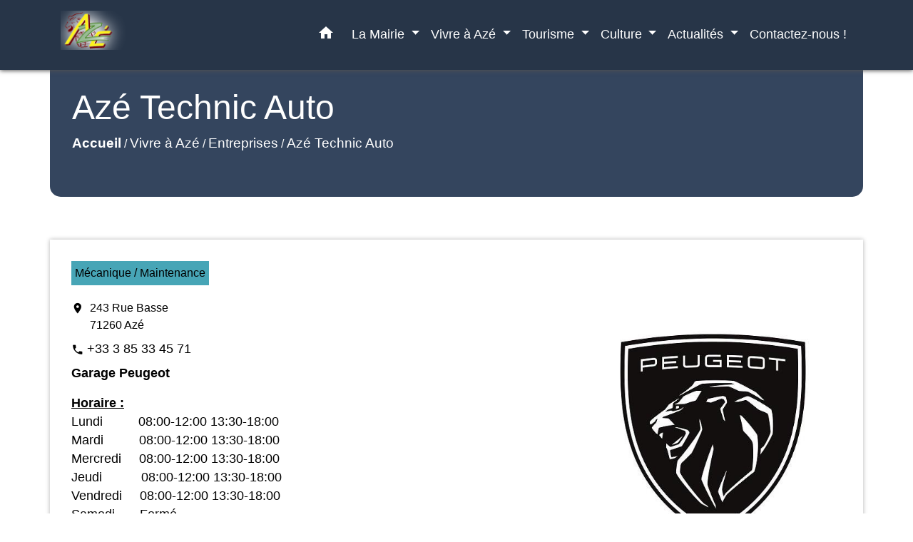

--- FILE ---
content_type: text/html; charset=UTF-8
request_url: https://aze.fr/fr/bu/1853503/306451/aze-technic-auto
body_size: 15959
content:
<!DOCTYPE html>
<html lang="fr">
<head>
    <title>
            Azé Technic Auto - Commune d&#039;Azé
    </title>

    <script src="/lib/tarteaucitron/tarteaucitron.js"></script>
    <script>
        var tarteaucitronExpireInDay = true, tarteaucitronForceExpire = 183;

        tarteaucitron.init({
            "privacyUrl": "", /* Privacy policy url */

            "hashtag": "#tarteaucitron", /* Open the panel with this hashtag */
            "cookieName": "tarteaucitron", /* Cookie name */

            "orientation": "bottom", /* Banner position (top - bottom) */

            "showAlertSmall": false, /* Show the small banner on bottom right */
            "cookieslist": true, /* Show the cookie list */

            "showIcon": false, /* Show cookie icon to manage cookies */
            // "iconSrc": "", /* Optionnal: URL or base64 encoded image */
            "iconPosition": "BottomRight", /* Position of the icon between BottomRight, BottomLeft, TopRight and TopLeft */

            "adblocker": false, /* Show a Warning if an adblocker is detected */

            "DenyAllCta": true, /* Show the deny all button */
            "AcceptAllCta": true, /* Show the accept all button when highPrivacy on */
            "highPrivacy": true, /* HIGHLY RECOMMANDED Disable auto consent */

            "handleBrowserDNTRequest": false, /* If Do Not Track == 1, disallow all */

            "removeCredit": false, /* Remove credit link */
            "moreInfoLink": true, /* Show more info link */
            "useExternalCss": false, /* If false, the tarteaucitron.css file will be loaded */

            //"cookieDomain": ".my-multisite-domaine.fr", /* Shared cookie for subdomain website */

            "readmoreLink": "", /* Change the default readmore link pointing to tarteaucitron.io */

            "mandatory": true, /* Show a message about mandatory cookies */

            "listCookieByService": false, /* Show a message about list cookie by service */
            "tarteaucitronForceLanguage" : 'fr',

        });
    </script>

        <meta name="Description" content="Liste entreprises Azé">
<meta name="Keywords" content="entreprises Azé">
<meta name="viewport" content="width=device-width, initial-scale=1, shrink-to-fit=no">
<meta charset="UTF-8">
            <script type="text/javascript">
            tarteaucitron.user.gtagUa = 'G-VEDHYF5Y0N';
            tarteaucitron.user.gtagMore = function () { /* add here your optionnal gtag() */
            };
            (tarteaucitron.job = tarteaucitron.job || []).push('gtag');
        </script>
        
    <!-- Matomo -->
<script>
  var _paq = window._paq = window._paq || [];
  /* tracker methods like "setCustomDimension" should be called before "trackPageView" */
  _paq.push(['trackPageView']);
  _paq.push(['enableLinkTracking']);
  (function() {
    var u="//matomo-client.neopse.com/";
    _paq.push(['setTrackerUrl', u+'matomo.php']);
    _paq.push(['setSiteId', '488']);
    var d=document, g=d.createElement('script'), s=d.getElementsByTagName('script')[0];
    g.async=true; g.src=u+'matomo.js'; s.parentNode.insertBefore(g,s);
  })();
</script>
<!-- End Matomo Code -->


                                        <link rel="apple-touch-icon" href="https://static.neopse.com/thumbs/p/2885/site/f5/48/45/f5484587ca6d303b72e523c7d471f3f1dc9a7cc2.png?v=v1">
                <link rel="icon" href="https://static.neopse.com/thumbs/p/2885/site/f5/48/45/f5484587ca6d303b72e523c7d471f3f1dc9a7cc2.png?v=v1">
                        <link href="https://fonts.googleapis.com/css?family=Montserrat:400,700|Material+Icons" rel="stylesheet">

            <link href='/dist/owlcarousel/css/owl.carousel.min.css' rel='stylesheet' type='text/css'>
            <link href='/dist/owlcarousel/css/owl.theme.default.min.css' rel='stylesheet' type='text/css'>
            <link href='/dist/slick/slick.css' rel='stylesheet' type='text/css'>
            <link href='/dist/slick/slick-theme.css' rel='stylesheet' type='text/css'>
            <link href='/dist/scrollbar/jquery.scrollbar.css' rel='stylesheet' type='text/css'>
            <link href='/dist/fullcalendar/fullcalendar.min.css' rel='stylesheet' type='text/css'>
            <link rel="stylesheet" href="https://cdnjs.cloudflare.com/ajax/libs/bootstrap-select/1.13.2/css/bootstrap-select.min.css">
            <link rel="stylesheet" href="https://cdnjs.cloudflare.com/ajax/libs/bootstrap-multiselect/0.9.13/css/bootstrap-multiselect.css" />
            <link href="/tpl/5/css/style.css" rel="stylesheet" type='text/css'>

            <link href="/lib/splide-4.0.1/css/splide.min.css" rel="stylesheet" type="text/css"/>
            <link href="/lib/splide-4.0.1/css/splide-custom.css" rel="stylesheet" type="text/css"/>

                            <style class="notranslate" >.bg_bloc { background-color: #47A5B6 !important; } .table td, .table, .table thead th { border-color: #47A5B6 !important; } .bg_bloc .dropdown-toggle, .bg_bloc .dropdown-menu {background-color: #47A5B6 !important;border-color: #47A5B6 !important;} .fc-unthemed th, .fc-unthemed td, .fc-unthemed thead, .fc-unthemed tbody, .fc-unthemed .fc-divider, .fc-unthemed .fc-row, .fc-unthemed .fc-content, .fc-unthemed .fc-popover, .fc-unthemed .fc-list-view, .fc-unthemed .fc-list-heading td{border-color: #47A5B6 !important;} .fc-unthemed thead.fc-head, .fc-unthemed .fc-popover .fc-header{ background-color: #47A5B6 !important; } .fc-unthemed td.fc-today{background: #47A5B6 !important;} .cookies .btn{ color: #47A5B6 !important; }header.intro { background-image: url(https://static.neopse.com/medias/p/2885/site/6b/8a/58/6b8a58113406a7f2ef80e63e5f1cf24a4483d683.jpg?v=v1); background-position: center; background-repeat: repeat; }body { background-color: #FFFFFF; }.bg_wrapper { background-color: #FFFFFF !important; }.c_btn { color: #FFFFFF; } .c_btn:hover, .c_btn:focus, .c_btn:active { color: #FFFFFF; } .fc-event .fc-title{ color: #FFFFFF !important; } .owl-theme .owl-dots .owl-dot.active span, .owl-theme .owl-dots .owl-dot:hover span {background: #FFFFFF;opacity: 1;} .carousel-indicators li, .owl-theme .owl-dots .owl-dot span{background-color: #FFFFFF;opacity: 0.5;} .carousel-control-prev, .carousel-control-next, .owl-theme .owl-nav [class*=owl-]{color: #FFFFFF !important;} .slick-prev:before, .slick-next:before { color: #FFFFFF; } .fc-event{ color: #FFFFFF;}.text_bloc {color:#000000 !important;} .text_bloc .title:before {background-color:#000000!important;} .bg_bloc .c_text {color:#000000 !important;} .bg_bloc .dropdown-toggle,.bg_bloc .dropdown-menu, .bg_bloc.bootstrap-select .dropdown-toggle::after {color:#000000 !important;} .fc-unthemed thead.fc-head{ color: #000000 !important; } .fc-unthemed td.fc-today{ color: #000000 !important;} .cookies .btn{ background-color: #000000 !important; }.footer.bg { background-color: #273548; }nav.navbar.bg { background-color: #273548; }body, .c_text, .container, .c_title, .carousel-caption .title, .dropdown-item.c_text { color: #000000; } .c_text.navbar-toggler{ border-color: #000000 !important; } .bootstrap-select .dropdown-menu li a,.bootstrap-select .dropdown-toggle::after{color: #000000;} .title:before{ background-color: #000000 !important; } .intern-page .en-tete{ border-left-color: #000000;} .fc-button{color: #000000 !important;}.footer .footer-btn.c_btn { color: #FFFFFF; }.searchbar .c_btn { color: #FFFFFF !important; }.navbar .dropdown-menu { background-color: #273548; }.footer .c_text { color: #FFFFFF; }.searchbar .c_text { color: #FFFFFF; } .searchbar ::placeholder { color: #FFFFFF; }.footer .c_title { color: #FFFFFF; } .footer .c_title:before { background-color: #FFFFFF !important; }.c_text .navbar-toggler-icon i, nav.navbar .c_text { color: #FFFFFF; } .navbar-toggler.c_text{ border-color: #FFFFFF !important; }nav.navbar .h_text:hover { color: #FFFFFF; }.social-media.bg { background-color: #34455E; }.breadcrumb.bg { background-color: #34455E; }.navbar .dropdown-menu .c_text { color: #FFFFFF; }nav.navbar .dropdown-menu .h_text:hover { color: #34455E; }body .bg_btn { background-color: #47A5B6; } body .bg_btn:hover, body .bg_btn:active, body .bg_btn:focus { background-color: #47A5B6; } .fc-event{ background-color: #47A5B6 !important; border-color: #47A5B6 !important; } .carousel-control-prev-icon, .carousel-control-next-icon, .owl-theme .owl-nav [class*=owl-]{background-color: #47A5B6 !important;} .slick-prev, .slick-next, .slick-prev:hover, .slick-next:hover { background-color: #47A5B6; }#w_headline.bg { background-color: #47A5B6; }#w_headline.bg { background-image: url(undefined); background-position: center; background-repeat: repeat; }nav.navbar .h_text:hover { background-color: #34455E; }.social-media.c_text { color: #FFFFFF; }#w_257n411fy .bg { background-color: #FFFFFF; }#w_3b4fb1et9 .bg { background-color: #FFFFFF; }#w_bjzd5l7xy .bg { background-color: rgba(233,187,10,0.45); }#w_headline .c_btn, #w_headline .carousel-control-prev i, #w_headline .carousel-control-next i { color: #FFFFFF; } #w_headline .carousel-control-prev, #w_headline .carousel-control-next{color: #FFFFFF !important;}#w_i8eyvzru0 .bg { background-color: rgba(85,181,89,0.45); }#w_igzjaamda .bg { background-color: rgba(71,165,182,0.4); }#w_rx4pn1m56 .bg { background-color: #FFFFFF; }#w_x06wnne7b .bg { background-color: #34455E; }#w_x6cgi9mr9 .bg { background-color: #FFFFFF; }.breadcrumb.bg .c_text { color: #FFFFFF; }.footer .footer-btn.bg_btn { background-color: #47A5B6; }.searchbar .bg_btn { background-color: #47A5B6 !important; }.navbar .dropdown-menu .h_text:hover { background-color: #FFFFFF; }#w_3b4fb1et9 .c_btn { color: #FFFFFF; } #w_3b4fb1et9 .owl-theme .owl-dots .owl-dot.active span, #w_3b4fb1et9 .owl-theme .owl-dots .owl-dot:hover span {background: #FFFFFF;opacity: 1;} #w_3b4fb1et9 .carousel-indicators li, #w_3b4fb1et9 .owl-theme .owl-dots .owl-dot span{background-color: #FFFFFF;opacity: 0.5;} #w_3b4fb1et9 .carousel-control-prev, #w_3b4fb1et9 .carousel-control-next, #w_3b4fb1et9 .owl-theme .owl-nav [class*=owl-]{color: #FFFFFF !important;}#w_bjzd5l7xy .c_btn, #w_bjzd5l7xy .carousel-control-prev i, #w_bjzd5l7xy .carousel-control-next i { color: #FFFFFF; } #w_bjzd5l7xy .c_btn:before { background-color: #FFFFFF!important; }#w_headline .c_text { color: #000000; }#w_i8eyvzru0 .c_btn { color: #FFFFFF; } #w_i8eyvzru0 .c_btn:before { background-color: #FFFFFF; }#w_igzjaamda .c_btn { color: #FFFFFF; } #w_igzjaamda .c_btn:before { background-color: #FFFFFF !important; } #w_igzjaamda .slick-dots li button { background-color: #FFFFFF;opacity:0.5; } #w_igzjaamda .slick-dots li.slick-active button { background-color: #FFFFFF; opacity: 1 !important;} #w_igzjaamda .carousel-control-prev, #w_igzjaamda .carousel-control-next, #w_igzjaamda .slick-prev:before,  #w_igzjaamda .slick-next:before{color: #FFFFFF !important;}#w_oneclick .c_text { color: #FFFFFF; }#w_rx4pn1m56 .c_btn { color: #FFFFFF; } #w_rx4pn1m56 .c_btn:before { background-color: #FFFFFF !important; } #w_rx4pn1m56 .slick-prev:before, #w_rx4pn1m56 .slick-next:before{color: #FFFFFF !important;}#w_x06wnne7b .c_btn, #w_x06wnne7b .card-icon-date .day { color: #FFFFFF; border-color: #FFFFFF; } #w_x06wnne7b .c_btn:before, #w_x06wnne7b .card-icon-date .month, #w_x06wnne7b .owl-theme .owl-dots .owl-dot.active span, #w_x06wnne7b .owl-theme .owl-dots .owl-dot:hover span, #w_x06wnne7b .slick-dots .slick-active button:before {background-color: #FFFFFF !important;opacity: 1;} #w_x06wnne7b .carousel-indicators li, #w_x06wnne7b .owl-theme .owl-dots .owl-dot span, #w_x06wnne7b .slick-dots li button:before{background-color: #FFFFFF;opacity: 0.5;} #w_x06wnne7b .slick-prev:before, #w_x06wnne7b .slick-next:before { color: #FFFFFF !important; }#w_x6cgi9mr9 .c_btn { color: #FFFFFF; }.breadcrumb.bg .c_title { color: #FFFFFF; } .breadcrumb.bg .c_title:before { background-color: #FFFFFF !important; }#w_257n411fy .c_text { color: #000000; }#w_3b4fb1et9 .c_text { color: #000000; }#w_bjzd5l7xy .c_text { color: #000000; }#w_headline .c_title { color: #000000; }#w_i8eyvzru0 .c_text { color: #000000; }#w_oneclick .c_title { color: #273548; }#w_x06wnne7b .c_text { color: #000000; }#w_x6cgi9mr9 .c_text { color: #000000; }#w_257n411fy .c_title { color: #273548; } #w_257n411fy .c_title:before { background-color: #273548 !important; }#w_3b4fb1et9 .c_title { color: #273548 !important; } #w_3b4fb1et9 .c_title.dark:before { background-color: #273548 !important; }#w_bjzd5l7xy .c_title { color: #000000; } #w_bjzd5l7xy .c_title:before { background-color: #000000 !important; }#w_i8eyvzru0 .c_title { color: #000000; } #w_i8eyvzru0 .c_title:before { background-color: #000000; }#w_igzjaamda .c_title { color: #273548; } #w_igzjaamda .c_title:before { background-color: #273548 !important; }#w_rx4pn1m56 .c_title { color: #273548; } #w_rx4pn1m56 .c_title:before { background-color: #273548 !important; }#w_x06wnne7b .c_title { color: #FFFFFF; } #w_x06wnne7b .c_title:before { background-color: #FFFFFF !important; }#w_x6cgi9mr9 .c_title { color: #273548; } #w_x6cgi9mr9 .c_title.dark:before { background-color: #273548 !important; }#w_headline .bg_btn, #w_headline .carousel-control-prev-icon,  #w_headline .carousel-control-next-icon{background-color: #47A5B6 !important;}#w_3b4fb1et9 .bg_btn, #w_3b4fb1et9 .carousel-indicators .active { background: #47A5B6 !important;} #w_3b4fb1et9 .bg_btn, #w_3b4fb1et9 .carousel-indicators li{ border-color: #47A5B6 !important;} #w_3b4fb1et9 .carousel-control-prev-icon, #w_3b4fb1et9 .carousel-control-next-icon,  #w_3b4fb1et9 .owl-theme .owl-nav [class*=owl-]{background-color: #47A5B6 !important;}#w_bjzd5l7xy .bg_btn { background-color: #47A5B6; } #w_bjzd5l7xy .carousel-control-prev-icon, #w_bjzd5l7xy .carousel-control-next-icon{background-color: #47A5B6!important;}#w_i8eyvzru0 .bg_btn { background-color: #47A5B6; }#w_igzjaamda .bg_btn, #w_igzjaamda .carousel-indicators .active { background: #47A5B6 !important;} #w_igzjaamda .bg_btn, #w_igzjaamda .carousel-indicators li{ border-color: #47A5B6 !important;} #w_igzjaamda .carousel-control-prev-icon, #w_igzjaamda .carousel-control-next-icon,  #w_igzjaamda .owl-theme .owl-nav [class*=owl-], #w_igzjaamda .slick-prev,  #w_igzjaamda .slick-next{background-color: #47A5B6 !important;}#w_oneclick .bg_text { background-color: #47A5B6 !important; }#w_rx4pn1m56 .bg_btn, #w_rx4pn1m56 .carousel-indicators .active { background: #47A5B6 !important;} #w_rx4pn1m56 .bg_btn, #w_rx4pn1m56 .carousel-indicators li{ border-color: #47A5B6 !important;} #w_rx4pn1m56 .carousel-control-prev-icon, #w_rx4pn1m56 .carousel-control-next-icon, #w_rx4pn1m56 .owl-theme .owl-nav [class*=owl-]{background-color: #47A5B6 !important;} #w_rx4pn1m56 .slick-prev, #w_rx4pn1m56 .slick-next{background-color: #47A5B6 !important;}#w_x06wnne7b .bg_btn, #w_x06wnne7b .carousel-indicators .active { background: #47A5B6 !important;} #w_x06wnne7b .bg_btn, #w_x06wnne7b .carousel-indicators li{ border-color: #47A5B6 !important;} #w_x06wnne7b .carousel-control-prev-icon, #w_x06wnne7b .carousel-control-next-icon,  #w_x06wnne7b .owl-theme .owl-nav [class*=owl-]{background-color: #47A5B6 !important;} #w_x06wnne7b .slick-prev, #w_x06wnne7b .slick-next { background-color: #47A5B6 !important; } #w_x06wnne7b .slick-prev:hover, #w_x06wnne7b .slick-next:hover { background-color: #47A5B6; opacity:1; }#w_x6cgi9mr9 .bg_btn { background-color: #47A5B6; }#w_3b4fb1et9 .card-body { background-color: #FFFFFF; }#w_x06wnne7b .bg_text { background-color: #FFFFFF; }</style>
                    
        <link href="/lib/leaflet/leaflet.css" rel="stylesheet" type='text/css'>
    
    <script src="/js/vendor/jquery-3.2.1.min.js"></script>
    <script>tarteaucitron.user.matomoHost = '//matomo.neopse.com/';</script>
    <!-- Matomo -->
    <!-- End Matomo Code -->
</head>
<body style="position: relative; min-height: 100%; top: 0px;">

<header role="banner" class="fixed-top">
    <!-- Top navbar -->
<nav role="navigation" class="navbar fixed-top navbar-expand-lg bg">
    <div class="ov"></div>
    <div class="container">
        <a class="navbar-brand c_text bloc_logo" href="/fr/">
                            <h1 class="img">
                    <picture>
                        <source media="(max-width: 991.98px)" srcset="https://static.neopse.com/medias/p/2885/site/da/c2/57/dac257ca046d59bbce32609fa07260ab243164be.png">
                        <img role="img" src="https://static.neopse.com/medias/p/2885/site/da/c2/57/dac257ca046d59bbce32609fa07260ab243164be.png" alt="Logo Commune d&#039;Azé" loading="eager">
                    </picture>
                    <span>Commune d&#039;Azé</span>
                </h1>
                    </a>
        <button class="navbar-toggler c_text h_text" type="button" data-toggle="collapse"
                data-target="#navbarNavDropdown"
                aria-controls="navbarNavDropdown" aria-expanded="false" aria-label="Toggle navigation">
            <span class="navbar-toggler-icon">
                <i class="material-icons notranslate">menu</i>
            </span>
        </button>
        <div class="collapse navbar-collapse" id="navbarNavDropdown">
            <ul class="navbar-nav ml-auto">
                <li class="nav-item dropdown">
                    <a class="nav-link c_text h_text px-3" href="/" role="button">
                        <i class="material-icons">home</i>
                    </a>
                </li>
                                    

                                                            <li class="nav-item dropdown">
                            <a class="nav-link c_text h_text dropdown-toggle" href="#" id="menuDropdown1" role="button" data-toggle="dropdown" aria-haspopup="true" aria-expanded="false">
                                La Mairie
                            </a>
                            <div class="dropdown-menu bg_text" aria-labelledby="menuDropdown1">
                                
                                <div class="mega-dropdown-menu">
                                    <div class="divider">
                                                                                                                        
                                        
                                                                                    <a class="dropdown-item c_text h_text bg_h_text" role="menuitem"
                                               href="/fr/tb/1853893/conseillers-municipaux-1">
                                                Conseillers Municipaux
                                            </a>
                                        
                                        
                                                                                                                                                                
                                        
                                                                                    <a class="dropdown-item c_text h_text bg_h_text" role="menuitem"
                                               href="/fr/rp/1853581/comptes-rendus-782">
                                                Comptes rendus
                                            </a>
                                        
                                        
                                                                                                                                                                
                                        
                                                                                    <a class="dropdown-item c_text h_text bg_h_text" role="menuitem"
                                               href="/fr/pg/1853347/demarches-administratives-74">
                                                Démarches administratives
                                            </a>
                                        
                                        
                                                                                                                                                                
                                        
                                                                                    <a class="dropdown-item c_text h_text bg_h_text" role="menuitem"
                                               href="/fr/pb/1853815/publications-580">
                                                Publications
                                            </a>
                                        
                                        
                                                                                                                                                                
                                                                                    <a class="dropdown-item c_text h_text bg_h_text" role="menuitem"
                                               href="/fr/rb/1949001/bulletins-municipaux-40">
                                                Bulletins municipaux
                                            </a>
                                        
                                        
                                        
                                                                                                                                                                
                                                                                    <a class="dropdown-item c_text h_text bg_h_text" role="menuitem"
                                               href="/fr/rb/1352860/agglomeration">
                                                Agglomération
                                            </a>
                                        
                                        
                                        
                                                                                                                                                                
                                        
                                                                                    <a class="dropdown-item c_text h_text bg_h_text" role="menuitem"
                                               href="/fr/ct/1852645/contacts-horaires-4">
                                                Contacts &amp; Horaires
                                            </a>
                                        
                                        
                                                                                                                                                                
                                                                                    <a class="dropdown-item c_text h_text bg_h_text" role="menuitem"
                                               href="/fr/rb/1948156/revision-du-plu-en-cours-1">
                                                Révision du PLU en cours
                                            </a>
                                        
                                        
                                        
                                                                                                                                                                
                                                                                    <a class="dropdown-item c_text h_text bg_h_text" role="menuitem"
                                               href="/fr/rb/1970594/abreviations-utiles">
                                                Abréviations utiles
                                            </a>
                                        
                                        
                                        
                                                                                                                    </div>
                                </div>
                            </div>
                        </li>
                    

                                                            <li class="nav-item dropdown">
                            <a class="nav-link c_text h_text dropdown-toggle" href="#" id="menuDropdown2" role="button" data-toggle="dropdown" aria-haspopup="true" aria-expanded="false">
                                Vivre à Azé
                            </a>
                            <div class="dropdown-menu bg_text" aria-labelledby="menuDropdown2">
                                
                                <div class="mega-dropdown-menu">
                                    <div class="divider">
                                                                                                                        
                                                                                    <a class="dropdown-item c_text h_text bg_h_text" role="menuitem"
                                               href="/fr/rb/1353939/presentation-111">
                                                Présentation
                                            </a>
                                        
                                        
                                        
                                                                                                                                                                
                                                                                    <a class="dropdown-item c_text h_text bg_h_text" role="menuitem"
                                               href="/fr/rb/1353042/sante-82">
                                                Santé
                                            </a>
                                        
                                        
                                        
                                                                                                                                                                
                                                                                    <a class="dropdown-item c_text h_text bg_h_text" role="menuitem"
                                               href="/fr/rb/1352951/commerces-105">
                                                Commerces
                                            </a>
                                        
                                        
                                        
                                                                                                                                                                
                                        
                                                                                    <a class="dropdown-item c_text h_text bg_h_text" role="menuitem"
                                               href="/fr/bu/1853503/entreprises-3">
                                                Entreprises
                                            </a>
                                        
                                        
                                                                                                                                                                
                                                                                    <a class="dropdown-item c_text h_text bg_h_text" role="menuitem"
                                               href="/fr/rb/1353055/agence-postale-39">
                                                Agence postale
                                            </a>
                                        
                                        
                                        
                                                                                                                                                                
                                                                                    <a class="dropdown-item c_text h_text bg_h_text" role="menuitem"
                                               href="/fr/rb/1419576/marche-24">
                                                Marché
                                            </a>
                                        
                                        
                                        
                                                                                                                                                                
                                                                                    <a class="dropdown-item c_text h_text bg_h_text" role="menuitem"
                                               href="/fr/rb/2198380/sociale-1">
                                                Sociale
                                            </a>
                                        
                                        
                                        
                                                                                                                                                                
                                                                                    <a class="dropdown-item c_text h_text bg_h_text" role="menuitem"
                                               href="/fr/rb/1352990/collecte-des-dechets-81">
                                                Collecte des déchets
                                            </a>
                                        
                                        
                                        
                                                                                                                                                                
                                                                                    <a class="dropdown-item c_text h_text bg_h_text" role="menuitem"
                                               href="/fr/rb/1353016/enfance-jeunesse-47">
                                                Enfance &amp; Jeunesse
                                            </a>
                                        
                                        
                                        
                                                                                                                                                                
                                                                                    <a class="dropdown-item c_text h_text bg_h_text" role="menuitem"
                                               href="/fr/rb/1450256/transport-agglomeration">
                                                Transport Agglomération
                                            </a>
                                        
                                        
                                        
                                                                                                                                                                
                                        
                                                                                    <a class="dropdown-item c_text h_text bg_h_text" role="menuitem"
                                               href="/fr/rr/1853854/salles-des-fetes-1">
                                                Salles des fêtes
                                            </a>
                                        
                                        
                                                                                                                                                                
                                                                                    <a class="dropdown-item c_text h_text bg_h_text" role="menuitem"
                                               href="/fr/rb/1352912/urbanisme-353">
                                                Urbanisme
                                            </a>
                                        
                                        
                                        
                                                                                                                                                                
                                                                                    <a class="dropdown-item c_text h_text bg_h_text" role="menuitem"
                                               href="/fr/rb/1530973/cimetiere-139">
                                                Cimetière
                                            </a>
                                        
                                        
                                        
                                                                                                                                                                
                                                                                    <a class="dropdown-item c_text h_text bg_h_text" role="menuitem"
                                               href="/fr/rb/2198367/deploiement-fibre-1">
                                                Déploiement fibre
                                            </a>
                                        
                                        
                                        
                                                                                                                    </div>
                                </div>
                            </div>
                        </li>
                    

                                                            <li class="nav-item dropdown">
                            <a class="nav-link c_text h_text dropdown-toggle" href="#" id="menuDropdown3" role="button" data-toggle="dropdown" aria-haspopup="true" aria-expanded="false">
                                Tourisme
                            </a>
                            <div class="dropdown-menu bg_text" aria-labelledby="menuDropdown3">
                                
                                <div class="mega-dropdown-menu">
                                    <div class="divider">
                                                                                                                        
                                                                                    <a class="dropdown-item c_text h_text bg_h_text" role="menuitem"
                                               href="/fr/rb/1353107/presentation-61">
                                                Présentation
                                            </a>
                                        
                                        
                                        
                                                                                                                                                                
                                        
                                                                                    <a class="dropdown-item c_text h_text bg_h_text" role="menuitem"
                                               href="/fr/ap/1853776/plan-acces-816">
                                                Plan/Accès
                                            </a>
                                        
                                        
                                                                                                                                                                
                                        
                                                                                    <a class="dropdown-item c_text h_text bg_h_text" role="menuitem"
                                               href="/fr/tr/1853542/ou-manger-ou-dormir">
                                                Où manger ? / Où dormir ?
                                            </a>
                                        
                                        
                                                                                                                                                                
                                                                                    <a class="dropdown-item c_text h_text bg_h_text" role="menuitem"
                                               href="/fr/rb/1353081/a-voir-a-faire-4">
                                                A voir / A faire
                                            </a>
                                        
                                        
                                        
                                                                                                                                                                
                                                                                    <a class="dropdown-item c_text h_text bg_h_text" role="menuitem"
                                               href="/fr/rb/1355018/produits-locaux-5">
                                                Produits locaux
                                            </a>
                                        
                                        
                                        
                                                                                                                                                                
                                                                                    <a class="dropdown-item c_text h_text bg_h_text" role="menuitem"
                                               href="/fr/rb/1355577/taxe-de-sejour-12">
                                                Taxe de séjour
                                            </a>
                                        
                                        
                                        
                                                                                                                    </div>
                                </div>
                            </div>
                        </li>
                    

                                                            <li class="nav-item dropdown">
                            <a class="nav-link c_text h_text dropdown-toggle" href="#" id="menuDropdown4" role="button" data-toggle="dropdown" aria-haspopup="true" aria-expanded="false">
                                Culture
                            </a>
                            <div class="dropdown-menu bg_text" aria-labelledby="menuDropdown4">
                                
                                <div class="mega-dropdown-menu">
                                    <div class="divider">
                                                                                                                        
                                        
                                                                                    <a class="dropdown-item c_text h_text bg_h_text" role="menuitem"
                                               href="/fr/as/1853464/associations-53">
                                                Associations
                                            </a>
                                        
                                        
                                                                                                                                                                
                                                                                    <a class="dropdown-item c_text h_text bg_h_text" role="menuitem"
                                               href="/fr/rb/1353133/bibliotheque-45">
                                                Bibliothèque
                                            </a>
                                        
                                        
                                        
                                                                                                                    </div>
                                </div>
                            </div>
                        </li>
                    

                                                            <li class="nav-item dropdown">
                            <a class="nav-link c_text h_text dropdown-toggle" href="#" id="menuDropdown5" role="button" data-toggle="dropdown" aria-haspopup="true" aria-expanded="false">
                                Actualités
                            </a>
                            <div class="dropdown-menu bg_text" aria-labelledby="menuDropdown5">
                                
                                <div class="mega-dropdown-menu">
                                    <div class="divider">
                                                                                                                        
                                        
                                                                                    <a class="dropdown-item c_text h_text bg_h_text" role="menuitem"
                                               href="/fr/ev/1852762/agenda-1271">
                                                Agenda
                                            </a>
                                        
                                        
                                                                                                                                                                
                                        
                                                                                    <a class="dropdown-item c_text h_text bg_h_text" role="menuitem"
                                               href="/fr/nw/1852723/actualites-1277">
                                                Actualités
                                            </a>
                                        
                                        
                                                                                                                                                                
                                        
                                                                                    <a class="dropdown-item c_text h_text bg_h_text" role="menuitem"
                                               href="/fr/bn/1853074/flash-infos-717">
                                                Flash Infos
                                            </a>
                                        
                                        
                                                                                                                                                                
                                        
                                                                                    <a class="dropdown-item c_text h_text bg_h_text" role="menuitem"
                                               href="/fr/pc/1853230/galeries-de-photos-715">
                                                Galeries de photos
                                            </a>
                                        
                                        
                                                                                                                                                                
                                        
                                                                                    <a class="dropdown-item c_text h_text bg_h_text" role="menuitem"
                                               href="/fr/ed/1853113/editos-784">
                                                Editos
                                            </a>
                                        
                                        
                                                                                                                    </div>
                                </div>
                            </div>
                        </li>
                    

                                                                                                                        <li class="nav-item dropdown">
                                    <a class="nav-link c_text h_text" role="menuitem" href="/fr/ct/1852645/contacts-horaires-4">Contactez-nous !</a>
                                </li>
                                                                        

                
                
            </ul>
        </div>
    </div>
</nav>

</header>

<main role="main">
        <div class="main intern-page">

        
        
        

                        
                                                    
            
                                                    
            
        
        
        <!-- Header -->
        <header class="breadcrumb container d-flex align-items-center bg">
    <div class="ov"></div>
    <div class="container">
        <h1 class="title dark c_title">Azé Technic Auto</h1>
        <nav class="ariane c_text">
            <span><a href="/" class="font-weight-bold">Accueil</a></span>
                            / <a href="/">Vivre à Azé</a>
                            / <a href="/fr/bu/1853503/entreprises-3">Entreprises</a>
                            / <a href="/fr/bu/1853503/306451/aze-technic-auto">Azé Technic Auto</a>
                    </nav>
    </div>
</header>


        <!-- Contenu -->
        <section class="container wrapper bg_wrapper c_wrapper">
            <div class="ov bgw"></div>

            <div class="main-content">

                <div class="mb-4">
                    <div class="categories">
                        <div class="cat bg_bloc text_bloc">Mécanique / Maintenance</div>
                    </div>

                    <div class="d-flex flex-wrap">

                        <div class="col pl-0">

                            <div class="event-coordonnees">
                                <div class="d-flex mb-2">
                                    <i class="material-icons notranslate mt-1 mr-2">location_on</i>
                                    <a href="#lieu">243 Rue Basse                                        <br>71260 Azé
                                    </a>
                                </div>
                                <div class="mb-2">
                                    <i class="material-icons notranslate small align-middle">phone</i>
                                    <p class="card-text d-inline-block">
                                         <a
                                                href="tel:+33385334571">+33 3 85 33 45 71</a>                                     </p>
                                </div>
                            </div>

                            <div class="mb-2">

                                <p><strong>Garage Peugeot</strong></p>
                            </div>

                            <div class="mt-2">
                                <p><strong><u>Horaire :</u></strong><br />
Lundi&nbsp; &nbsp; &nbsp; &nbsp; &nbsp; 08:00-12:00 13:30-18:00<br />
Mardi&nbsp; &nbsp; &nbsp; &nbsp; &nbsp; 08:00-12:00 13:30-18:00<br />
Mercredi&nbsp; &nbsp; &nbsp;08:00-12:00 13:30-18:00<br />
Jeudi&nbsp; &nbsp; &nbsp; &nbsp; &nbsp; &nbsp;08:00-12:00 13:30-18:00<br />
Vendredi&nbsp; &nbsp; &nbsp;08:00-12:00 13:30-18:00<br />
Samedi&nbsp; &nbsp; &nbsp; &nbsp;Ferm&eacute;<br />
Dimanche&nbsp; &nbsp;Ferm&eacute;</p>
                            </div>
                        </div>

                        <div class="col-12 col-md-4 pr-0">
                            <img role="img" class="card-img-top img-fluid"
                                 src="https://static.neopse.com/medias/p/2885/site/c9/27/4a/c9274a832d3778f5a9bfccea8e2df605b63e8d1c.jpg?v=v1"
                                 alt="peugeot.jpg">
                        </div>
                    </div>
                </div>
                

                <div id="lieu" class="mt-4 event-infos info-background bg_bloc text_bloc">
                    <h2 class="title dark">Coordonnées du professionnel</h2>
                    <div class="event-infos d-flex flex-wrap">
                        <div class="col-md-4">
                            <h3 class="subtitle">Responsable</h3>
                            <p class="h5 info"> - </p>
                        </div>
                        <div class="col-md-4">
                            <h3 class="subtitle">Adresse</h3>
                            <p class="h5 info">
                                243 Rue Basse                                <br>71260 Azé
                            </p>
                        </div>
                        <div class="col-md-4">
                            <h3 class="subtitle">Téléphone(s)</h3>
                            <p class="h5 info d-flex flex-column">
                                                                    <a href="tel:+33385334571">
                                        +33 3 85 33 45 71</a>                                                                                                                                                                                                            </p>
                        </div>
                        <div class="col-md-4">
                            <h3 class="subtitle">Adresse email</h3>
                            <p class="h5 info"> - </p>
                        </div>
                        <div class="col-md-4">
                            <h3 class="subtitle">Site Internet</h3>
                            <p class="h5 info">
                                <a href="https://concessions.peugeot.fr/aze" target="_blank">
                                    concessions.peugeot.fr/aze
                                    </a>                            </p>
                        </div>

                        <div class="col-md-4">
                            <h3 class="subtitle">Réseaux sociaux</h3>
                            <p class="h5 info">
                                 -                             </p>
                        </div>


                    </div>
                </div>

                
                                                                                                                                
            </div>
        </section>

        <!-- Modal -->
<div class="modal fade" id="contactAssoPro" tabindex="-1" role="dialog" aria-labelledby="contactAssoPro-label" aria-hidden="true" style="color:initial;-webkit-transform: translateZ(0);transform: translateZ(0);">
    <div class="modal-dialog" role="document">
        <div class="modal-content">
            <button type="button" class="close" data-dismiss="modal" aria-label="Close">
                <span aria-hidden="true">&times;</span>
            </button>

            <div class="modal-header bg_bloc">
                <h5 id="contactAssoPro-label" class="modal-title font-weight-bold dark c_text">Contacter le professionnel </h5>
            </div>
            <form id="contactFormAssoPro" action="/formMdAssoPro" method="post"
                  novalidate>
                <div class="modal-body pb-0">
                    <div class="form-group">
                        <label for="firstname">Prénom*</label>
                        <input type="text" name="firstname" class="form-control" id="firstname"
                               aria-describedby="firstnameHelp" required>
                        <span class="form-error requirements" id="firstname-error" role="alert">Ce champ est obligatoire</span>
                    </div>

                    <div class="form-group">
                        <label for="name">Nom*</label>
                        <input type="text" name="name" class="form-control" id="name" aria-describedby="nameHelp" required>
                        <span class="form-error requirements" id="name-error" role="alert">Ce champ est obligatoire</span>
                    </div>

                    <div class="form-group">
                        <label for="email">Adresse email*</label>
                        <input type="email" name="email" class="form-control" id="email" aria-describedby="emailHelp" required>
                        <span class="form-error requirements" id="email-error" role="alert">Ce champ est obligatoire</span>
                    </div>

                    <div class="form-group">
                        <label for="message">Message*</label>
                        <textarea name="message" class="form-control pl-0" id="message" rows="3"
                                  required></textarea>
                        <span class="form-error requirements" id="message-error" role="alert">Ce champ est obligatoire</span>
                    </div>

                    <input id="proId" name="proId" type="hidden" value="306451">

                    <div class="form-group">
    <div class="h-recaptcha m-auto d-inline-block"></div>
    <div class="form-error requirements" id="h-captcha-response-error" role="alert">Ce champ est obligatoire
    </div>
</div>
                </div>
                <div class="modal-footer">
                    <button id="sendButton" type="submit" class="btn bg_btn c_btn">Envoyer</button>
                </div>
                <div class="m-3">
                    Les informations recueillies &agrave; partir de ce formulaire sont transmises directement &agrave; son destinataire, sans &ecirc;tre communiqu&eacute;es &agrave; notre Structure.
                </div>
            </form>

            <div id="messageSendedForm" class="form-message-sent" style="display: none">
                <p>Le message a bien été envoyé à son destinataire. Merci.</p>
            </div>
        </div>
    </div>
</div>

    </div>

    
</main>

                <div id="previewModalImage" class="modal">

                <!-- The Close Button -->
                <span id="closePreviewImage" class="close">&times;</span>

                <!-- Navigation Buttons -->
                <a id="prevImage" class="modal-nav prev" href="javascript:void(0)">&#10094;</a>
                <a id="nextImage" class="modal-nav next" href="javascript:void(0)">&#10095;</a>

                <!-- Image Counter -->
                <div id="imageCounter" class="image-counter"></div>

                <!-- Modal Content (The Image) -->
                <div id="containerPreviewImage"><img role="img" class="modal-content" alt=""></div>

                <!-- Modal Caption (Image Text) -->
                <div id="captionPreviewImage"></div>
            </div>
        

                        <script>
                (function() {
                    const modal = document.getElementById('previewModalImage');
                    const modalImg = modal.querySelector('img');
                    const captionText = document.getElementById('captionPreviewImage');
                    const closePreviewImage = document.getElementById('closePreviewImage');
                    const prevBtn = document.getElementById('prevImage');
                    const nextBtn = document.getElementById('nextImage');
                    const imageCounter = document.getElementById('imageCounter');
                    
                    let currentImages = [];
                    let currentIndex = 0;

                    function toggleElement(element, show) {
                        if (element) element.style.display = show ? 'block' : 'none';
                    }

                    function updateModal(index) {
                        if (currentImages.length === 0) return;
                        currentIndex = index;
                        const img = currentImages[currentIndex];
                        modalImg.setAttribute('src', img.src);
                        modalImg.setAttribute('alt', img.alt || '');
                        captionText.innerHTML = img.alt || '';
                        imageCounter.textContent = (currentIndex + 1) + ' / ' + currentImages.length;
                        const showNav = currentImages.length > 1;
                        toggleElement(prevBtn, showNav);
                        toggleElement(nextBtn, showNav);
                        toggleElement(imageCounter, showNav);
                    }

                    function showNext() {
                        if (currentImages.length === 0) return;
                        currentIndex = (currentIndex + 1) % currentImages.length;
                        updateModal(currentIndex);
                    }

                    function showPrev() {
                        if (currentImages.length === 0) return;
                        currentIndex = (currentIndex - 1 + currentImages.length) % currentImages.length;
                        updateModal(currentIndex);
                    }

                    function closest(element, selector) {
                        if (!element) return null;
                        if (selector.startsWith('.')) {
                            const className = selector.slice(1);
                            let current = element;
                            while (current && current !== document) {
                                if (current.classList && current.classList.contains(className)) return current;
                                current = current.parentElement;
                            }
                        }
                        return null;
                    }

                    document.addEventListener('click', function(e) {
                        const target = e.target;
                        if (target.tagName === 'IMG' && 
                            (target.classList.contains('img') || target.classList.contains('main-img')) &&
                            closest(target, '.splide')) {
                            const clickedSlide = closest(target, '.splide__slide');
                            if (!clickedSlide) return;
                            const splideList = closest(clickedSlide, '.splide__list');
                            if (!splideList) return;
                            const allSlides = splideList.querySelectorAll('.splide__slide');
                            currentImages = [];
                            const seenSrcs = new Set();
                            const clickedSrc = target.src;
                            allSlides.forEach(function(slide) {
                                const slideImg = slide.querySelector('.img, .main-img');
                                if (slideImg && !seenSrcs.has(slideImg.src)) {
                                    seenSrcs.add(slideImg.src);
                                    currentImages.push(slideImg);
                                }
                            });
                            currentIndex = currentImages.findIndex(function(img) { return img.src === clickedSrc; });
                            if (currentIndex === -1) currentIndex = 0;
                            updateModal(currentIndex);
                            modal.style.display = 'block';
                        }
                    });

                    if (nextBtn) nextBtn.addEventListener('click', function(e) { e.preventDefault(); e.stopPropagation(); showNext(); });
                    if (prevBtn) prevBtn.addEventListener('click', function(e) { e.preventDefault(); e.stopPropagation(); showPrev(); });

                    document.addEventListener('keydown', function(e) {
                        const isModalVisible = modal.style.display === 'block' || window.getComputedStyle(modal).display !== 'none';
                        if (isModalVisible && modal.style.display !== 'none') {
                            if (e.key === 'ArrowRight' || e.keyCode === 39) { e.preventDefault(); showNext(); }
                            else if (e.key === 'ArrowLeft' || e.keyCode === 37) { e.preventDefault(); showPrev(); }
                            else if (e.key === 'Escape' || e.keyCode === 27) { e.preventDefault(); e.stopPropagation(); modal.style.display = 'none'; }
                        }
                    });

                    if (closePreviewImage) closePreviewImage.addEventListener('click', function() { modal.style.display = 'none'; });
                    modal.addEventListener('click', function(e) { if (e.target === modal) modal.style.display = 'none'; });
                })();
            </script>
        


    



<!-- Footer -->
<footer role="contentinfo" class="footer bg">
    <div class="ov"></div>
            <div class="container d-flex flex-wrap justify-content-between">
            <div class="footer-box">
                <h2 class="title c_title d_title btn-line"><a
        href="/fr/ct/1852645/contacts-horaires-4" class="title">Contacts &amp; Horaires</a></h2>
<div class="contact c_text">
    <p class="font-weight-bold mb-0">Commune d&#039;Azé</p>
    <p class="mb-0">37 Place Claude Guichard</p>
    <p class="mb-0">71260 Azé - FRANCE</p>
     <p class="mb-0"><a href="tel:+33385333323">+33 3 85 33 33 23</a>
        </p>
            <p class="mb-0"><a class="btn btn-primary d-inline-block footer-btn c_btn bg_btn" href="#" data-toggle="modal" data-target="#contactFormContactFooter">Contact par formulaire</a>
        </p>
    
    </div>



                <div class="btn-espace-reserve">
    </div>



            </div>

            <div class="footer-box">
            <h2 class="title light c_title d_title">Liens</h2>
    
    <p class="c_text">
                    <a href="https://mb-agglo.com/" target="_blank">Mâconnais Beaujolais Agglomération</a>
                    <a href="https://www.saoneetloire71.fr/" target="_blank">Département Saône Et Loire</a>
                    <a href="https://www.bourgognefranchecomte.fr/" target="_blank">Région Bourgogne Franche-Comté</a>
                    <a href="https://www.destination-saone-et-loire.fr/fr" target="_blank">Tourisme Saône Et Loire</a>
                    <a href="https://www.service-public.fr/" target="_blank">Services Public</a>
            </p>
</div>


            
    </div>
    <div class="mt-3 container d-flex flex-wrap position-relative c_text">
        <p class="mr-2 c_text"><a href="/fr/li/1852684/mentions-legales-1335">Mentions légales</a></p>-
        <p class="ml-2 mr-2 c_text"><a href="/fr/1852684/politique-confidentialite">Politique de confidentialité</a></p>-
        <p class="ml-2 mr-2 c_text"><a href="/fr/accessibilite">Accessibilité</a></p>-
        
        <p class="ml-2 mr-2 c_text"><a href="/fr/sm/75002/plan-du-site-1" >Plan du site</a></p>-
        <p class="ml-2 mr-2 c_text"><a href="#tarteaucitron">Gestion des cookies</a></p>
            </div>
</footer>

<div class="modal fade" id="contactFormContactFooter" tabindex="-1" role="dialog" aria-labelledby="contactFormContactFooter-label" aria-hidden="true"
     style="color:initial;-webkit-transform: translateZ(0);transform: translateZ(0);">
    <div class="modal-dialog" role="document">
        <div class="modal-content">
            <button type="button" class="close" data-dismiss="modal" aria-label="Close">
                <span aria-hidden="true">&times;</span>
            </button>

            <div class="modal-header bg_bloc">
                <h5 id="contactFormContactFooter-label" class="modal-title font-weight-bold dark text_bloc">Contact</h5>
            </div>
            <form id="contactFormFooter" action="/formMdContact" method="post"
                  novalidate enctype="multipart/form-data">
                <div class="modal-body pb-0">

                                            <p class="title">Contact secrétariat de mairie d&#039;Azé</p>
<hr>                                            <div class="form-group">
    <div><label for="2_email">Adresse mail</label><span>*</span></div>
    <input type="email" name="2_email" class="form-control" id="2_email"
           aria-describedby="Adresse mail">
        <span class="form-error requirements" id="2_email-error" role="alert">Ce champ est obligatoire</span>
</div>                                            <div class="form-group">
    <div><label for="3_textarea">Message</label><span>*</span>
    </div>
    <textarea name="3_textarea" class="form-control" id="3_textarea" rows="3"></textarea>
        <span class="form-error requirements" id="3_textarea-error" role="alert">Ce champ est obligatoire</span>
</div>                                            <div class="field-wrapper">
    <div><label for="4_email" class="font-weight-bold mr-1">Envoi de fichiers</label><span></span></div>
    <div class="d-flex align-items-center">
        <div class="form-group col-10 col-md-10 mb-0 px-0">
            <div class="upload-btn-wrapper">
                <button class="btn-file">JPG/PNG/PDF - 5Mo max.</button>
                <input type="file" name="4_file" accept="application/pdf,image/jpeg,image/png">
            </div>
        </div>
            </div>

    <div>
        <ul class="listFiles">

        </ul>
    </div>
    <span class="form-error requirements" id="4_file-error" role="alert">Ce champ est obligatoire</span>
</div>                    
                    <div class="form-group">
    <div class="h-recaptcha m-auto d-inline-block"></div>
    <div class="form-error requirements" id="h-captcha-response-error" role="alert">Ce champ est obligatoire
    </div>
</div>                </div>
                <div class="modal-footer">
                    <button id="formContactForm" type="submit" class="btn bg_btn c_btn formContactForm">ENVOYER</button>
                </div>
                <div class="m-3">
                    Les informations recueillies &agrave; partir de ce formulaire sont n&eacute;cessaires &agrave; la gestion de votre demande par notre Structure qui est responsable du traitement de vos donn&eacute;es personnelles collect&eacute;es.<br />
Vos donn<span style="color:null"><span style="background-color:null">&eacute;es personnelles re&ccedil;ues sont conserv&eacute;es par notre Structure pendant toute la dur&eacute;e n&eacute;cessaire au traitement de votre demande ou bien pour une dur&eacute;e de [&hellip;&hellip;.] mois maximum &agrave; compter du dernier contact. Dans la limite de leurs attributions respectives, sont destinataires de tout ou partie des donn&eacute;es les services et repr&eacute;sentants de notre Structure en charge des r&eacute;ponses aux demandes &eacute;mises via ce formulaire. Aucun transfert de vos donn&eacute;es hors de l&#39;Union europ&eacute;enne n&#39;est r&eacute;alis&eacute;. </span><br />
<span style="background-color:null">Vous pouvez &agrave; tout moment demander l&rsquo;acc&egrave;s, la rectification, l&rsquo;effacement, la portabilit&eacute; ou la limitation de vos donn&eacute;es, ou bien vous opposer &agrave; leur traitement, en contactant le D&eacute;l&eacute;gu&eacute; &agrave; la Protection des Donn&eacute;es de notre structure : </span><br />
<span style="background-color:null">- Par voie &eacute;lectronique &agrave; l&rsquo;adresse : [&hellip;&hellip;.] ; </span><br />
<span style="background-color:null">- Par voie postale &agrave; l&rsquo;attention du D&eacute;l&eacute;gu&eacute; &agrave; la Protection des Donn&eacute;es et &agrave; l&rsquo;adresse suivante : [&hellip;&hellip;.]. </span><br />
<span style="background-color:null">Si vous estimez, apr&egrave;s nous avoir contact&eacute;s, que vos droits sur vos donn&eacute;es personnelles ne sont pas respect&eacute;s, vous pou</span></span>vez adresser une r&eacute;clamation &agrave; la CNIL.
                </div>
            </form>

            <div id="messageSendedFormContactFooter" class="form-message-sent" style="display: none">
                <p role="status">Le message a bien été envoyé à son destinataire. Merci.</p>
            </div>
        </div>
    </div>
</div>
<div class="footer-bottom" style="position: relative;">
    <div class="container">
        <p>

            <a href="https://reseaudescommunes.fr/?utm_source=rdcclients&utm_medium=footerlink" target="_blank">
                <img role="img" src="/images/rdc-logo-footer-2.png" alt="logo Réseau des Communes" class="img-fluid">
                Site créé en partenariat avec Réseau des Communes
            </a>
        </p>
    </div>
</div>


        <script src="/js/vendor/popper.min.js"></script>
    <script src="/js/vendor/bootstrap.min.js"></script>

    <!-- Carousel -->
    <script src='/dist/owlcarousel/js/owl.carousel.min.js'></script>

    <script src='/dist/slick/slick.js'></script>
    <script src='/dist/scrollbar/jquery.scrollbar.min.js'></script>

    <script src="/lib/splide-4.0.1/js/splide.min.js"></script>
    <script src="/lib/splide-4.0.1/extensions/autoscroll/js/splide-extension-auto-scroll.min.js"></script>

        <script src="https://cdnjs.cloudflare.com/ajax/libs/bootstrap-select/1.13.2/js/bootstrap-select.min.js"></script>

        <script src='/dist/pagination.min.js'></script>

    <script src="/js/shared.js?v1"></script>
    <script src="/tpl/5/js/main.js"></script>
    <script src="/lib/chartjs/Chart.js"></script>
    <script src="https://cdnjs.cloudflare.com/ajax/libs/bootstrap-multiselect/0.9.13/js/bootstrap-multiselect.js"></script>
    







        <script type="text/javascript">

        tarteaucitron.user.matomoId = 6;
        (tarteaucitron.job = tarteaucitron.job || []).push('matomohightrack');


        (tarteaucitron.job = tarteaucitron.job || []).push('youtube');
        (tarteaucitron.job = tarteaucitron.job || []).push('dailymotion');
        (tarteaucitron.job = tarteaucitron.job || []).push('vimeo');
        (tarteaucitron.job = tarteaucitron.job || []).push('othervideo');

            </script>


    <script src="/lib/leaflet/leaflet.js"></script>
    <script>
        var myLatLng = [];

        
        var map = L.map('map-container').setView(myLatLng, 12);

        L.tileLayer('https://{s}.tile.openstreetmap.org/{z}/{x}/{y}.png', {
            maxZoom: 18,
            attribution: false,
            id: 'mapbox.streets'
        }).addTo(map);

        var myIcon = L.divIcon({
            className: 'material-icons mapMarkers',
            html: 'location_on',
            iconAnchor: [16, 32]
        });

        L.marker(myLatLng, {'icon':myIcon}).addTo(map);
    </script>

    <script>
        $(document).ready(function () {

            // Smooth scroll
            $("a[href*='#']:not([href='#'])").click(function () {
                if (location.hostname == this.hostname && this.pathname.replace(/^\//, "") == location.pathname.replace(/^\//, "")) {
                    var anchor = $(this.hash);
                    anchor = anchor.length ? anchor : $("[name=" + this.hash.slice(1) + "]");

                    if (anchor.length) {
                        $("html, body").animate({scrollTop: anchor.offset().top - 90}, 1500);
                    }
                }
            });

            $('#contactFormAssoPro').submit(function (e) {
                let form = $(this);

                $.ajax({
                    type: "POST",
                    url: form.attr('action'),
                    data: form.serialize(),
                    beforeSend: function () {
                        form.find('.form-error').hide();
                        $('#sendButton').attr('disabled', true);
                    },
                    success: function (response) {
                        hcaptcha.reset();

                        if (response.status === 'KO') {
                            let errors = response.errors;
                            for (let index in errors) {
                                if (errors.hasOwnProperty(index)) {
                                    let attr = errors[index];
                                    let error = attr[Object.keys(attr)[0]];
                                    form.find('#' + index + '-error').text(error).show();
                                }
                            }
                        }
                        else {

                            $('#contactFormAssoPro').css('display', 'none');
                            $('#messageSendedForm').css('display', '');
                            form[0].reset();
                        }
                    },
                    complete: function () {

                        $('#sendButton').removeAttr('disabled');
                    }
                });

                return false;
            });

            $('#contactAssoPro').on('hidden.bs.modal', function () {
                $('#contactFormAssoPro')[0].reset();

                $('#contactFormAssoPro').css('display', '');
                $('#messageSendedForm').css('display', 'none');

                $('.form-error').hide();

                hcaptcha.reset();
            });

        });
    </script>

    <script type="text/javascript">
            </script>

<script>
  (function(i,s,o,g,r,a,m){i['InstanaEumObject']=r;i[r]=i[r]||function(){
  (i[r].q=i[r].q||[]).push(arguments)},i[r].l=1*new Date();a=s.createElement(o),
  m=s.getElementsByTagName(o)[0];a.async=1;a.src=g;m.parentNode.insertBefore(a,m)
  })(window,document,'script','//eum.instana.io/eum.min.js','ineum');
  ineum('reportingUrl', 'https://eum-eu-west-1.instana.io');
  ineum('apiKey', '9yG9cnlKTcS4le-zMVtBJA');

  // set the name of a page on which this load/errors/calls happened
  ineum('page', 'front-site');
</script>

<script src="https://js.hcaptcha.com/1/api.js?hl=fr&onload=CaptchaCallback&render=explicit" async defer></script>

<script type="text/javascript">
    var CaptchaCallback = function () {
        $('.h-recaptcha').each(function (index, el) {
            hcaptcha.render(el, {'sitekey': 'f5095cfb-139b-47da-88e2-f0d2e7485392'});
        });
    };
</script>

<script>
    $(document).ready(function () {

        $('.selectpicker').selectpicker();

        var input = $('input[type=file]');

        input.on('change', function () {
            var list = $(this).parent().parent().parent().parent().find($('.listFiles'));
            list.empty();

            for (var x = 0; x < this.files.length; x++) {
                var newFile = '<li>Fichier joint :  ' + this.files[x].name + ' ('+humanFileSize(this.files[x].size)+')</li>';
//                    li.innerHTML = 'File ' + (x + 1) + ':  ' + input.files[x].name;
                list.append(newFile);
            }
        });

        $('.form-error').hide();
        $('#contactFormFooter').submit(function (e) {
            let form = $(this);

            $.ajax({
                type: "POST",
                url: form.attr('action'),
                data: new FormData(form[0]),
                contentType: false,
                processData: false,
                beforeSend: function () {
                    form.find('.form-error').hide();
                    $('.formContactForm').attr('disabled', true);
                },
                success: function (response) {
                    hcaptcha.reset();

                    if (response.status === 'KO') {
                        let errors = response.errors;
                        for (let index in errors) {
                            if (errors.hasOwnProperty(index)) {
                                let attr = errors[index];
                                let error = attr[Object.keys(attr)[0]];
                                form.find('#' + index + '-error').text(error).show();
                            }
                        }
                    }
                    else {

                        $('#contactFormFooter').css('display', 'none');
                        $('#messageSendedFormContactFooter').css('display', '');
                        form[0].reset();
                    }
                },
                complete: function () {

                    $('.formContactForm').removeAttr('disabled');
                }
            });

            return false;
        });

        $('#contactFormContactFooter').on('hidden.bs.modal', function () {
            $('#contactFormFooter')[0].reset();

            $('#contactFormFooter').css('display', '');

            $('#messageSendedFormContactFooter').css('display', 'none');

            $('.form-error').hide();

            $('.listFiles').empty();

            hcaptcha.reset();
        });


    });

    function humanFileSize(size) {
        var i = Math.floor(Math.log(size) / Math.log(1024));
        return ( size / Math.pow(1024, i) ).toFixed(1) * 1 + ' ' + ['B', 'kB', 'MB', 'GB', 'TB'][i];
    }
</script>

<script>
    $(function () {


        var numberAlerts = false;

        var allAlerts = $('#alertsModal').find($('.alertsInfo'));

        numberAlerts = allAlerts.length;

        allAlerts.each(function (e) {

            if (!sessionStorage.getItem("_nps_cookie_accept_alerts" + $(this).attr('data-id') + "")) {
                $('#alertsModal').modal('show');
            } else {
                $(this).remove();
                numberAlerts = numberAlerts - 1;
                setActiveAndDecrementNumber();
            }

        });

        $('.acceptCookiesAlerts').on('click', function (e) {
            e.preventDefault();

            var currentDataId = $(this).attr('data-id');

            sessionStorage.setItem('_nps_cookie_accept_alerts' + currentDataId + '', '1');

            numberAlerts = numberAlerts - 1;

            var currentParentNode = $(this).parent().parent().parent();

            currentParentNode.removeClass('active');
            currentParentNode.remove();

            setActiveAndDecrementNumber();

        });

        function setActiveAndDecrementNumber() {
            var newListOfAlerts = $('#alertsModal').find($('.alertsInfo'));

            newListOfAlerts.each(function (index, e) {
                if (index == 0) {
                    $(this).addClass('active');
                }
            });

            if (numberAlerts == 0) {
                $('#alertsModal').modal('hide');
            }
        }

        var currentColorControl = '#212529';

        $('#controlPrev').css('color', 'initial !important');
        $('#controlNext').css('color', 'initial !important');
        $('#controlPrev').on('mouseover', function () {

            $(this).css('color', 'initial !important');
        });

        $('#controlNext').on('mouseover', function () {

            $(this).css('color', 'initial !important');
        });

    });
</script>
</body>
</html>
